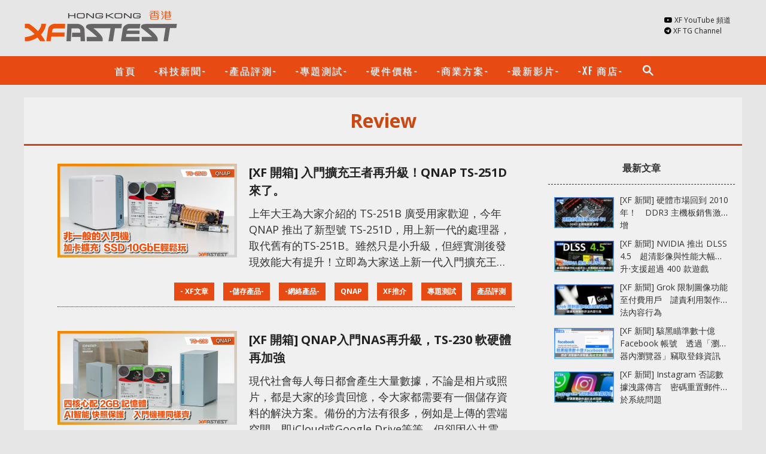

--- FILE ---
content_type: text/html; charset=UTF-8
request_url: https://hk.xfastest.com/tag/review/page/3/
body_size: 14928
content:
<!doctype html>
<html lang="zh-HK" prefix="og: http://ogp.me/ns#">
<head>
	<meta charset="UTF-8" />
	<meta name="viewport" content="width=device-width, initial-scale=1" />
	<link rel="profile" href="https://gmpg.org/xfn/11" />

        <title>Review - XFastest Hong Kong</title>
         <meta property="og:site_name" content="XFastest Media HK" />
         <meta property="og:locale" content="zh_TW" />

	 
	
         <meta property="fb:pages" content="237469163395167" />
         <meta property="fb:app_id" content="1511686078891599" />

		<script type="text/javascript">if (!window.console){ console = {log: function() {}} };</script>

	<meta name='robots' content='max-image-preview:large' />
<link rel="alternate" type="application/rss+xml" title="訂閱《XFastest Hong Kong》&raquo; 標籤〈Review〉的資訊提供" href="https://hk.xfastest.com/tag/review/feed/" />
<script type="text/javascript">
/* <![CDATA[ */
window._wpemojiSettings = {"baseUrl":"https:\/\/s.w.org\/images\/core\/emoji\/16.0.1\/72x72\/","ext":".png","svgUrl":"https:\/\/s.w.org\/images\/core\/emoji\/16.0.1\/svg\/","svgExt":".svg","source":{"concatemoji":"https:\/\/hk.xfastest.com\/wp-includes\/js\/wp-emoji-release.min.js?ver=6.8.3"}};
/*! This file is auto-generated */
!function(s,n){var o,i,e;function c(e){try{var t={supportTests:e,timestamp:(new Date).valueOf()};sessionStorage.setItem(o,JSON.stringify(t))}catch(e){}}function p(e,t,n){e.clearRect(0,0,e.canvas.width,e.canvas.height),e.fillText(t,0,0);var t=new Uint32Array(e.getImageData(0,0,e.canvas.width,e.canvas.height).data),a=(e.clearRect(0,0,e.canvas.width,e.canvas.height),e.fillText(n,0,0),new Uint32Array(e.getImageData(0,0,e.canvas.width,e.canvas.height).data));return t.every(function(e,t){return e===a[t]})}function u(e,t){e.clearRect(0,0,e.canvas.width,e.canvas.height),e.fillText(t,0,0);for(var n=e.getImageData(16,16,1,1),a=0;a<n.data.length;a++)if(0!==n.data[a])return!1;return!0}function f(e,t,n,a){switch(t){case"flag":return n(e,"\ud83c\udff3\ufe0f\u200d\u26a7\ufe0f","\ud83c\udff3\ufe0f\u200b\u26a7\ufe0f")?!1:!n(e,"\ud83c\udde8\ud83c\uddf6","\ud83c\udde8\u200b\ud83c\uddf6")&&!n(e,"\ud83c\udff4\udb40\udc67\udb40\udc62\udb40\udc65\udb40\udc6e\udb40\udc67\udb40\udc7f","\ud83c\udff4\u200b\udb40\udc67\u200b\udb40\udc62\u200b\udb40\udc65\u200b\udb40\udc6e\u200b\udb40\udc67\u200b\udb40\udc7f");case"emoji":return!a(e,"\ud83e\udedf")}return!1}function g(e,t,n,a){var r="undefined"!=typeof WorkerGlobalScope&&self instanceof WorkerGlobalScope?new OffscreenCanvas(300,150):s.createElement("canvas"),o=r.getContext("2d",{willReadFrequently:!0}),i=(o.textBaseline="top",o.font="600 32px Arial",{});return e.forEach(function(e){i[e]=t(o,e,n,a)}),i}function t(e){var t=s.createElement("script");t.src=e,t.defer=!0,s.head.appendChild(t)}"undefined"!=typeof Promise&&(o="wpEmojiSettingsSupports",i=["flag","emoji"],n.supports={everything:!0,everythingExceptFlag:!0},e=new Promise(function(e){s.addEventListener("DOMContentLoaded",e,{once:!0})}),new Promise(function(t){var n=function(){try{var e=JSON.parse(sessionStorage.getItem(o));if("object"==typeof e&&"number"==typeof e.timestamp&&(new Date).valueOf()<e.timestamp+604800&&"object"==typeof e.supportTests)return e.supportTests}catch(e){}return null}();if(!n){if("undefined"!=typeof Worker&&"undefined"!=typeof OffscreenCanvas&&"undefined"!=typeof URL&&URL.createObjectURL&&"undefined"!=typeof Blob)try{var e="postMessage("+g.toString()+"("+[JSON.stringify(i),f.toString(),p.toString(),u.toString()].join(",")+"));",a=new Blob([e],{type:"text/javascript"}),r=new Worker(URL.createObjectURL(a),{name:"wpTestEmojiSupports"});return void(r.onmessage=function(e){c(n=e.data),r.terminate(),t(n)})}catch(e){}c(n=g(i,f,p,u))}t(n)}).then(function(e){for(var t in e)n.supports[t]=e[t],n.supports.everything=n.supports.everything&&n.supports[t],"flag"!==t&&(n.supports.everythingExceptFlag=n.supports.everythingExceptFlag&&n.supports[t]);n.supports.everythingExceptFlag=n.supports.everythingExceptFlag&&!n.supports.flag,n.DOMReady=!1,n.readyCallback=function(){n.DOMReady=!0}}).then(function(){return e}).then(function(){var e;n.supports.everything||(n.readyCallback(),(e=n.source||{}).concatemoji?t(e.concatemoji):e.wpemoji&&e.twemoji&&(t(e.twemoji),t(e.wpemoji)))}))}((window,document),window._wpemojiSettings);
/* ]]> */
</script>
<style id='wp-emoji-styles-inline-css' type='text/css'>

	img.wp-smiley, img.emoji {
		display: inline !important;
		border: none !important;
		box-shadow: none !important;
		height: 1em !important;
		width: 1em !important;
		margin: 0 0.07em !important;
		vertical-align: -0.1em !important;
		background: none !important;
		padding: 0 !important;
	}
</style>
<link rel='stylesheet' id='wp-block-library-css' href='https://hk.xfastest.com/wp-includes/css/dist/block-library/style.min.css?ver=6.8.3' type='text/css' media='all' />
<style id='classic-theme-styles-inline-css' type='text/css'>
/*! This file is auto-generated */
.wp-block-button__link{color:#fff;background-color:#32373c;border-radius:9999px;box-shadow:none;text-decoration:none;padding:calc(.667em + 2px) calc(1.333em + 2px);font-size:1.125em}.wp-block-file__button{background:#32373c;color:#fff;text-decoration:none}
</style>
<style id='global-styles-inline-css' type='text/css'>
:root{--wp--preset--aspect-ratio--square: 1;--wp--preset--aspect-ratio--4-3: 4/3;--wp--preset--aspect-ratio--3-4: 3/4;--wp--preset--aspect-ratio--3-2: 3/2;--wp--preset--aspect-ratio--2-3: 2/3;--wp--preset--aspect-ratio--16-9: 16/9;--wp--preset--aspect-ratio--9-16: 9/16;--wp--preset--color--black: #000000;--wp--preset--color--cyan-bluish-gray: #abb8c3;--wp--preset--color--white: #ffffff;--wp--preset--color--pale-pink: #f78da7;--wp--preset--color--vivid-red: #cf2e2e;--wp--preset--color--luminous-vivid-orange: #ff6900;--wp--preset--color--luminous-vivid-amber: #fcb900;--wp--preset--color--light-green-cyan: #7bdcb5;--wp--preset--color--vivid-green-cyan: #00d084;--wp--preset--color--pale-cyan-blue: #8ed1fc;--wp--preset--color--vivid-cyan-blue: #0693e3;--wp--preset--color--vivid-purple: #9b51e0;--wp--preset--gradient--vivid-cyan-blue-to-vivid-purple: linear-gradient(135deg,rgba(6,147,227,1) 0%,rgb(155,81,224) 100%);--wp--preset--gradient--light-green-cyan-to-vivid-green-cyan: linear-gradient(135deg,rgb(122,220,180) 0%,rgb(0,208,130) 100%);--wp--preset--gradient--luminous-vivid-amber-to-luminous-vivid-orange: linear-gradient(135deg,rgba(252,185,0,1) 0%,rgba(255,105,0,1) 100%);--wp--preset--gradient--luminous-vivid-orange-to-vivid-red: linear-gradient(135deg,rgba(255,105,0,1) 0%,rgb(207,46,46) 100%);--wp--preset--gradient--very-light-gray-to-cyan-bluish-gray: linear-gradient(135deg,rgb(238,238,238) 0%,rgb(169,184,195) 100%);--wp--preset--gradient--cool-to-warm-spectrum: linear-gradient(135deg,rgb(74,234,220) 0%,rgb(151,120,209) 20%,rgb(207,42,186) 40%,rgb(238,44,130) 60%,rgb(251,105,98) 80%,rgb(254,248,76) 100%);--wp--preset--gradient--blush-light-purple: linear-gradient(135deg,rgb(255,206,236) 0%,rgb(152,150,240) 100%);--wp--preset--gradient--blush-bordeaux: linear-gradient(135deg,rgb(254,205,165) 0%,rgb(254,45,45) 50%,rgb(107,0,62) 100%);--wp--preset--gradient--luminous-dusk: linear-gradient(135deg,rgb(255,203,112) 0%,rgb(199,81,192) 50%,rgb(65,88,208) 100%);--wp--preset--gradient--pale-ocean: linear-gradient(135deg,rgb(255,245,203) 0%,rgb(182,227,212) 50%,rgb(51,167,181) 100%);--wp--preset--gradient--electric-grass: linear-gradient(135deg,rgb(202,248,128) 0%,rgb(113,206,126) 100%);--wp--preset--gradient--midnight: linear-gradient(135deg,rgb(2,3,129) 0%,rgb(40,116,252) 100%);--wp--preset--font-size--small: 13px;--wp--preset--font-size--medium: 20px;--wp--preset--font-size--large: 36px;--wp--preset--font-size--x-large: 42px;--wp--preset--spacing--20: 0.44rem;--wp--preset--spacing--30: 0.67rem;--wp--preset--spacing--40: 1rem;--wp--preset--spacing--50: 1.5rem;--wp--preset--spacing--60: 2.25rem;--wp--preset--spacing--70: 3.38rem;--wp--preset--spacing--80: 5.06rem;--wp--preset--shadow--natural: 6px 6px 9px rgba(0, 0, 0, 0.2);--wp--preset--shadow--deep: 12px 12px 50px rgba(0, 0, 0, 0.4);--wp--preset--shadow--sharp: 6px 6px 0px rgba(0, 0, 0, 0.2);--wp--preset--shadow--outlined: 6px 6px 0px -3px rgba(255, 255, 255, 1), 6px 6px rgba(0, 0, 0, 1);--wp--preset--shadow--crisp: 6px 6px 0px rgba(0, 0, 0, 1);}:where(.is-layout-flex){gap: 0.5em;}:where(.is-layout-grid){gap: 0.5em;}body .is-layout-flex{display: flex;}.is-layout-flex{flex-wrap: wrap;align-items: center;}.is-layout-flex > :is(*, div){margin: 0;}body .is-layout-grid{display: grid;}.is-layout-grid > :is(*, div){margin: 0;}:where(.wp-block-columns.is-layout-flex){gap: 2em;}:where(.wp-block-columns.is-layout-grid){gap: 2em;}:where(.wp-block-post-template.is-layout-flex){gap: 1.25em;}:where(.wp-block-post-template.is-layout-grid){gap: 1.25em;}.has-black-color{color: var(--wp--preset--color--black) !important;}.has-cyan-bluish-gray-color{color: var(--wp--preset--color--cyan-bluish-gray) !important;}.has-white-color{color: var(--wp--preset--color--white) !important;}.has-pale-pink-color{color: var(--wp--preset--color--pale-pink) !important;}.has-vivid-red-color{color: var(--wp--preset--color--vivid-red) !important;}.has-luminous-vivid-orange-color{color: var(--wp--preset--color--luminous-vivid-orange) !important;}.has-luminous-vivid-amber-color{color: var(--wp--preset--color--luminous-vivid-amber) !important;}.has-light-green-cyan-color{color: var(--wp--preset--color--light-green-cyan) !important;}.has-vivid-green-cyan-color{color: var(--wp--preset--color--vivid-green-cyan) !important;}.has-pale-cyan-blue-color{color: var(--wp--preset--color--pale-cyan-blue) !important;}.has-vivid-cyan-blue-color{color: var(--wp--preset--color--vivid-cyan-blue) !important;}.has-vivid-purple-color{color: var(--wp--preset--color--vivid-purple) !important;}.has-black-background-color{background-color: var(--wp--preset--color--black) !important;}.has-cyan-bluish-gray-background-color{background-color: var(--wp--preset--color--cyan-bluish-gray) !important;}.has-white-background-color{background-color: var(--wp--preset--color--white) !important;}.has-pale-pink-background-color{background-color: var(--wp--preset--color--pale-pink) !important;}.has-vivid-red-background-color{background-color: var(--wp--preset--color--vivid-red) !important;}.has-luminous-vivid-orange-background-color{background-color: var(--wp--preset--color--luminous-vivid-orange) !important;}.has-luminous-vivid-amber-background-color{background-color: var(--wp--preset--color--luminous-vivid-amber) !important;}.has-light-green-cyan-background-color{background-color: var(--wp--preset--color--light-green-cyan) !important;}.has-vivid-green-cyan-background-color{background-color: var(--wp--preset--color--vivid-green-cyan) !important;}.has-pale-cyan-blue-background-color{background-color: var(--wp--preset--color--pale-cyan-blue) !important;}.has-vivid-cyan-blue-background-color{background-color: var(--wp--preset--color--vivid-cyan-blue) !important;}.has-vivid-purple-background-color{background-color: var(--wp--preset--color--vivid-purple) !important;}.has-black-border-color{border-color: var(--wp--preset--color--black) !important;}.has-cyan-bluish-gray-border-color{border-color: var(--wp--preset--color--cyan-bluish-gray) !important;}.has-white-border-color{border-color: var(--wp--preset--color--white) !important;}.has-pale-pink-border-color{border-color: var(--wp--preset--color--pale-pink) !important;}.has-vivid-red-border-color{border-color: var(--wp--preset--color--vivid-red) !important;}.has-luminous-vivid-orange-border-color{border-color: var(--wp--preset--color--luminous-vivid-orange) !important;}.has-luminous-vivid-amber-border-color{border-color: var(--wp--preset--color--luminous-vivid-amber) !important;}.has-light-green-cyan-border-color{border-color: var(--wp--preset--color--light-green-cyan) !important;}.has-vivid-green-cyan-border-color{border-color: var(--wp--preset--color--vivid-green-cyan) !important;}.has-pale-cyan-blue-border-color{border-color: var(--wp--preset--color--pale-cyan-blue) !important;}.has-vivid-cyan-blue-border-color{border-color: var(--wp--preset--color--vivid-cyan-blue) !important;}.has-vivid-purple-border-color{border-color: var(--wp--preset--color--vivid-purple) !important;}.has-vivid-cyan-blue-to-vivid-purple-gradient-background{background: var(--wp--preset--gradient--vivid-cyan-blue-to-vivid-purple) !important;}.has-light-green-cyan-to-vivid-green-cyan-gradient-background{background: var(--wp--preset--gradient--light-green-cyan-to-vivid-green-cyan) !important;}.has-luminous-vivid-amber-to-luminous-vivid-orange-gradient-background{background: var(--wp--preset--gradient--luminous-vivid-amber-to-luminous-vivid-orange) !important;}.has-luminous-vivid-orange-to-vivid-red-gradient-background{background: var(--wp--preset--gradient--luminous-vivid-orange-to-vivid-red) !important;}.has-very-light-gray-to-cyan-bluish-gray-gradient-background{background: var(--wp--preset--gradient--very-light-gray-to-cyan-bluish-gray) !important;}.has-cool-to-warm-spectrum-gradient-background{background: var(--wp--preset--gradient--cool-to-warm-spectrum) !important;}.has-blush-light-purple-gradient-background{background: var(--wp--preset--gradient--blush-light-purple) !important;}.has-blush-bordeaux-gradient-background{background: var(--wp--preset--gradient--blush-bordeaux) !important;}.has-luminous-dusk-gradient-background{background: var(--wp--preset--gradient--luminous-dusk) !important;}.has-pale-ocean-gradient-background{background: var(--wp--preset--gradient--pale-ocean) !important;}.has-electric-grass-gradient-background{background: var(--wp--preset--gradient--electric-grass) !important;}.has-midnight-gradient-background{background: var(--wp--preset--gradient--midnight) !important;}.has-small-font-size{font-size: var(--wp--preset--font-size--small) !important;}.has-medium-font-size{font-size: var(--wp--preset--font-size--medium) !important;}.has-large-font-size{font-size: var(--wp--preset--font-size--large) !important;}.has-x-large-font-size{font-size: var(--wp--preset--font-size--x-large) !important;}
:where(.wp-block-post-template.is-layout-flex){gap: 1.25em;}:where(.wp-block-post-template.is-layout-grid){gap: 1.25em;}
:where(.wp-block-columns.is-layout-flex){gap: 2em;}:where(.wp-block-columns.is-layout-grid){gap: 2em;}
:root :where(.wp-block-pullquote){font-size: 1.5em;line-height: 1.6;}
</style>
<link rel="https://api.w.org/" href="https://hk.xfastest.com/wp-json/" /><link rel="alternate" title="JSON" type="application/json" href="https://hk.xfastest.com/wp-json/wp/v2/tags/431" /><link rel="EditURI" type="application/rsd+xml" title="RSD" href="https://hk.xfastest.com/xmlrpc.php?rsd" />
<meta name="generator" content="WordPress 6.8.3" />


        
<link rel='stylesheet' id='xf-css'  href='//hk.xfastest.com/wp-content/themes/xfastest/style.css?v=1.1.0' type='text/css' media='all' />
<link rel="stylesheet" id="xf-css_v2" href="https://hk.xfastest.com/wp-content/themes/xfastest/style_v2.css?v=1.1.1" type="text/css" media="all" /><link rel="stylesheet" href="https://cdnjs.cloudflare.com/ajax/libs/font-awesome/5.15.3/css/all.min.css" type="text/css" media="all" />
<link rel='stylesheet' id='xf-font-stylesheet-css'  href='//fonts.googleapis.com/css?family=Oswald%3A400%2C700%2C400italic%7COpen+Sans%3A400%2C700%2C400italic&#038;subset=greek%2Cgreek-ext&#038;ver=5.5.4' type='text/css' media='all' />
<link href="https://fonts.googleapis.com/icon?family=Material+Icons" rel="stylesheet">

<meta name="msvalidate.01" content="9915E351F214ED2C38344FBF84B43D76" />
<meta name="msvalidate.01" content="21BEBD5CFCE9C5503A858E5144D10BDB" />

<meta name="google-site-verification" content="3H9fsEw1htnzbfpC0CcdOuOdqbba349JGG5YBAwY6tg" />
<meta name="google-site-verification" content="CKtGM-ZRLPYmQaqoShsM_TButzQJShaniYf8lh-k-4o" />

<!-- Facebook Pixel Code -->
<script>
  !function(f,b,e,v,n,t,s)
  {if(f.fbq)return;n=f.fbq=function(){n.callMethod?
  n.callMethod.apply(n,arguments):n.queue.push(arguments)};
  if(!f._fbq)f._fbq=n;n.push=n;n.loaded=!0;n.version='2.0';
  n.queue=[];t=b.createElement(e);t.async=!0;
  t.src=v;s=b.getElementsByTagName(e)[0];
  s.parentNode.insertBefore(t,s)}(window, document,'script',
  'https://connect.facebook.net/en_US/fbevents.js');
  fbq('init', '1736360623058516');
  fbq('track', 'PageView');
</script>
<noscript><img height="1" width="1" style="display:none"
  src="https://www.facebook.com/tr?id=1736360623058516&ev=PageView&noscript=1"
/></noscript>
<!-- End Facebook Pixel Code -->



</head>

<body class="paged paged-3 tag-paged-3 wp-theme-xfastest index_body">
<div id="page" class="site">
	<header id="masthead" class="site-header">

		<div class="wrap site-branding-container">
			<div id="header_menu_icon"><i class="material-icons">menu</i></div>
			
<div class="site-branding">

		            					<p class="site-title"><a href="https://hk.xfastest.com/" rel="home"><img src="//hk.xfastest.com/wp-content/themes/xfastest/Logo_White-260x57.png" alt="XFastest Hong Kong logo" ></a></p>
			
</div><!-- .site-branding -->

                        			<div class="header_button">				<div><i class="fab fa-youtube"></i> <a href="https://www.youtube.com/channel/UCBfGnFyiyHWcd7LCiQBpsxA" target="_blank">XF YouTube 頻道</a></div>
				<div><i class="fab fa-telegram"></i> <a href="https://t.me/XFansHK" target="_blank">XF TG Channel</a></div>
                                                                <div class="fb-like" data-layout="button" data-action="like" data-size="small"></div>
                                                        </div>
		</div><!-- .layout-wrap -->

		<nav>
			<div class="wrap">
			<ul class="clearfix"><!--
				--><li><a href="/">首頁</a></li><!--
				--><li class="nav_cat_7661"><a href="/category/xf-news/">-科技新聞-</a></li><!--
				--><li class="nav_cat_7658"><a href="/category/open-box/">-產品評測-</a></li><!--
				--><li class="nav_cat_7660"><a href="/category/special-topic/">-專題測試-</a></li><!--
                                --><li class=""><a href="/pricing/">-硬件價格-</a></li><!--
                                --><li class="nav_cat_7556"><a href="/category/business_solution/">-商業方案-</a></li><!--
                                --><li ><a href="https://www.youtube.com/channel/UCBfGnFyiyHWcd7LCiQBpsxA/videos" target="_blank">-最新影片-</a></li><!--
				--><!-- li class="nav_cat_3"><a href="/category/info/">-速。資訊-</a></li --><!--
				--><!-- li class="nav_cat_137"><a href="/category/life_digital/">-生活科技-</a></li --><!--
				--><!-- li class="nav_cat_36"><a href="/category/business_solution/">-商業方案-</a></li --><!--
				<li class="nav_cat_175"><a href="/category/review/%e6%b5%81%e5%8b%95%e8%a3%9d%e7%bd%ae/">-流動裝置-</a></li>
				--><!-- li class="nav_cat_131"><a href="/category/mod/">-DIY 水冷改裝-</a></li --><!--
				--><li><a href="https://shop.xfastest.com.hk/" target="_blank">-XF 商店-</a></li><!--
				--><li class="last_li search_icon"><a href="#"><i class="material-icons">search</i></a><div id="header_search">
                        			<form role="search" method="get" class="search" action="/" _lpchecked="1">
                                			<i class="material-icons">search</i><input type="text" class="search-field" placeholder="" value="" name="s" title="">
                        			</form>
                			</div><!--
				--></li><!--
			--></ul>

                        <div class="small_screen_button">
                                <!-- div class="item"><i class="material-icons">ondemand_video</i> <a href="https://www.youtube.com/user/valorgears" target="_blank">XF-VG 頻道</a></div -->
                                <div class="item"><i class="material-icons">ondemand_video</i> <a href="https://www.youtube.com/channel/UCBfGnFyiyHWcd7LCiQBpsxA">XF YouTube 頻道</a></div>
                        </div>

			</div>
		</nav>
<!--
		<div id="header_search">
			<form role="search" method="get" class="search" action="/" _lpchecked="1">
				<input type="text" class="search-field" placeholder="" value="" name="s" title="">
			</form>
		</div>
-->
	</header><!-- #masthead -->

<main id="content" class="site-content">
	<div class="wrap">


        <div  id="cat_431" class="main_content category_posts">

                
                <h1 class="page-title category_header">
		                        Review				</h1>

                <div class="postlist">

                
		

<div id="post-id-51904" class="article">
	<div class="main">
		<h2 class="title"><a href="https://hk.xfastest.com/51904/xf-openbox-qnap-nas-ts-251d-review/" >[XF 開箱] 入門擴充王者再升級！QNAP TS-251D 來了。</a></h2>

                                                <div class="thumb">
			                        <a href="https://hk.xfastest.com/51904/xf-openbox-qnap-nas-ts-251d-review/"><img src="https://cdn2.xfastest.com.hk/2020/04/qnap-ts-251d-cover-360x188.jpg" alt="" srcset="https://cdn2.xfastest.com.hk/2020/04/qnap-ts-251d-cover-768x402.jpg 768w, https://cdn2.xfastest.com.hk/2020/04/qnap-ts-251d-cover-1024x536.jpg 1024w, https://cdn2.xfastest.com.hk/2020/04/qnap-ts-251d-cover-640x335.jpg 640w, https://cdn2.xfastest.com.hk/2020/04/qnap-ts-251d-cover-1200x628.jpg 1200w" sizes="(max-width: 360px) 100vw, 360px" ></a>
			                </div>

        	<div class="content">
                上年大王為大家介紹的 TS-251B 廣受用家歡迎，今年 QNAP 推出了新型號 TS-251D，用上新一代的處理器，取代舊有的TS-251B。雖然只是小升級，但經實測後發現效能大有提升！立即為大家送上新一代入門擴充王者的介紹及測試。
QNAP TS-251D 介紹
 機身正面設有一個USB3.2 Gen 1 及一鍵備份按鈕

 機背設有7cm靜音風扇、一個Gigabit LAN，三個USB2.0、一個USB3.2 Gen 1、一個HDMI 2.0及一條PCIe Gen 2 x4

        	</div><!-- .entry-content -->
	</div>
        <div class="footer">
				<a href="/category/xf-review">- XF文章</a>
				<a href="/category/%e5%84%b2%e5%ad%98%e7%94%a2%e5%93%81">-儲存產品-</a>
				<a href="/category/%e7%b6%b2%e7%b5%a1%e7%94%a2%e5%93%81">-網絡產品-</a>
				<a href="/category/qnap">QNAP</a>
				<a href="/category/xf_recommend">XF推介</a>
				<a href="/category/review">專題測試</a>
				<a href="/category/open-box">產品評測</a>
		                        </div>
</div><!-- #post-${ID} -->



		

<div id="post-id-51655" class="article">
	<div class="main">
		<h2 class="title"><a href="https://hk.xfastest.com/51655/xf-openbox-qnap-ts-230-nas-review/" >[XF 開箱] QNAP入門NAS再升級，TS-230 軟硬體再加強</a></h2>

                                                <div class="thumb">
			                        <a href="https://hk.xfastest.com/51655/xf-openbox-qnap-ts-230-nas-review/"><img src="https://cdn2.xfastest.com.hk/2020/04/qnap-ts-230-nas-82-360x188.jpg" alt="" srcset="https://cdn2.xfastest.com.hk/2020/04/qnap-ts-230-nas-82-768x402.jpg 768w, https://cdn2.xfastest.com.hk/2020/04/qnap-ts-230-nas-82-1024x536.jpg 1024w, https://cdn2.xfastest.com.hk/2020/04/qnap-ts-230-nas-82-640x335.jpg 640w, https://cdn2.xfastest.com.hk/2020/04/qnap-ts-230-nas-82-1200x628.jpg 1200w" sizes="(max-width: 360px) 100vw, 360px" ></a>
			                </div>

        	<div class="content">
                現代社會每人每日都會產生大量數據，不論是相片或照片，都是大家的珍貴回憶，令大家都需要有一個儲存資料的解決方案。備份的方法有很多，例如是上傳的雲端空間，即iCloud或Google Drive等等，但卻因公共雲端空間流出資料的新聞頻生而令不少人會擔心個人資料會意外流出。正因如此，愈來愈多人會選購NAS作為私有雲端空間，使NAS市場愈來愈熱鬧。

2019年不知何故，大部分NAS廠商都沒有積極更新其產品線，但今年有留意的話，就會發現各大廠商都開始推出新型號了。今次大王要為大家介紹的是QNAP今年        	</div><!-- .entry-content -->
	</div>
        <div class="footer">
				<a href="/category/xf-review">- XF文章</a>
				<a href="/category/%e5%84%b2%e5%ad%98%e7%94%a2%e5%93%81">-儲存產品-</a>
				<a href="/category/%e7%b6%b2%e7%b5%a1%e7%94%a2%e5%93%81">-網絡產品-</a>
				<a href="/category/qnap">QNAP</a>
				<a href="/category/xf_recommend">XF推介</a>
				<a href="/category/review">專題測試</a>
				<a href="/category/open-box">產品評測</a>
		                        </div>
</div><!-- #post-${ID} -->



		

<div id="post-id-26668" class="article">
	<div class="main">
		<h2 class="title"><a href="https://hk.xfastest.com/26668/xf-review-western-digital-black-sn750-nvme-ssd/" >[XF 開箱] 新版又快了！Western Digital Black SN750 NVMe SSD實測！</a></h2>

                                                <div class="thumb">
			                        <a href="https://hk.xfastest.com/26668/xf-review-western-digital-black-sn750-nvme-ssd/"><img src="https://cdn2.xfastest.com.hk/2016/04/WD-Black-SN750_Cover_1-360x188.jpg" alt="" srcset="https://cdn2.xfastest.com.hk/2016/04/WD-Black-SN750_Cover_1-768x403.jpg 768w, https://cdn2.xfastest.com.hk/2016/04/WD-Black-SN750_Cover_1-1024x537.jpg 1024w, https://cdn2.xfastest.com.hk/2016/04/WD-Black-SN750_Cover_1-640x335.jpg 640w, https://cdn2.xfastest.com.hk/2016/04/WD-Black-SN750_Cover_1-1200x628.jpg 1200w" sizes="(max-width: 360px) 100vw, 360px" ></a>
			                </div>

        	<div class="content">
                Western Digital 最近動作多多，更新產品的頻率也愈來愈高。上月推出了新款Western Digital Black NVMe SSD，型號名為SN750，效能比上一代產品進一步提升，更提供高達2TB容量供用家選購。此外，SN750有提供配備散熱片的型號供有要求的用家選擇，為SSD提供一個更低溫的工作環境，增強穩定性。
Western Digital Black SN750 NVMe SSD 1TB 開箱


 SN750 1TB 主體

新推出的SN750採用全新設計的        	</div><!-- .entry-content -->
	</div>
        <div class="footer">
				<a href="/category/%e5%84%b2%e5%ad%98%e7%94%a2%e5%93%81">-儲存產品-</a>
				<a href="/category/%e7%a9%b6%e6%a5%b5%e8%a9%95%e6%b8%ac">-究極評測-</a>
				<a href="/category/wd">WD</a>
				<a href="/category/xf_recommend">XF推介</a>
				<a href="/category/review">專題測試</a>
		                        </div>
</div><!-- #post-${ID} -->



		

<div id="post-id-25606" class="article">
	<div class="main">
		<h2 class="title"><a href="https://hk.xfastest.com/25606/xf-openbox-the-most-powerful-8bay-nas-qnap-tvs-872xt-thunderbolt-3-10g-nas/" >[XF 開箱] 最強 8Bay NAS！QNAP TVS-872XT 高效能 Thunderbolt 3 + 10G NAS</a></h2>

                                                <div class="thumb">
			                        <a href="https://hk.xfastest.com/25606/xf-openbox-the-most-powerful-8bay-nas-qnap-tvs-872xt-thunderbolt-3-10g-nas/"><img src="https://cdn2.xfastest.com.hk/2019/03/TVS-872XT_Cover-360x188.jpg" alt="" srcset="https://cdn2.xfastest.com.hk/2019/03/TVS-872XT_Cover-768x403.jpg 768w, https://cdn2.xfastest.com.hk/2019/03/TVS-872XT_Cover-1024x537.jpg 1024w, https://cdn2.xfastest.com.hk/2019/03/TVS-872XT_Cover-640x335.jpg 640w, https://cdn2.xfastest.com.hk/2019/03/TVS-872XT_Cover-1200x628.jpg 1200w" sizes="(max-width: 360px) 100vw, 360px" ></a>
			                </div>

        	<div class="content">
                QNAP Thunderbolt NAS 一直深受高階玩家及需要高速檔案傳輸的專業人士歡迎。最近QNAP為Thunderbolt NAS產品線增添一個系列 －TVS-x72XT，除了規格升級外，還提供多兩條 NVMe M.2 SSD 插槽，讓用家可以直接安裝效能更強悍的NVMe SSD，進一步提升 I/O 效能。今次要測試的是 8 Bay 型號 TVS-872XT，而稍後會再測試 4 Bay 型號 TVS-472XT，讓大家看看TVS-872XT有多強大！
 QNAP TVS-872XT-i5        	</div><!-- .entry-content -->
	</div>
        <div class="footer">
				<a href="/category/%e5%84%b2%e5%ad%98%e7%94%a2%e5%93%81">-儲存產品-</a>
				<a href="/category/%e7%b6%b2%e7%b5%a1%e7%94%a2%e5%93%81">-網絡產品-</a>
				<a href="/category/qnap">QNAP</a>
				<a href="/category/xf_recommend">XF推介</a>
				<a href="/category/review">專題測試</a>
		                        </div>
</div><!-- #post-${ID} -->



		

<div id="post-id-5633" class="article">
	<div class="main">
		<h2 class="title"><a href="https://hk.xfastest.com/5633/seagate-ironwolf-6tb-st6000vn0033-review/" >[XF 開箱] Seagate IronWolf 6TB 小升級！Cache升級256MB，完勝同級產品</a></h2>

                                                <div class="thumb">
			                        <a href="https://hk.xfastest.com/5633/seagate-ironwolf-6tb-st6000vn0033-review/"><img src="https://cdn2.xfastest.com.hk/2018/03/seagate-st6000vn003-review-cover-360x188.jpg" alt="" srcset="https://cdn2.xfastest.com.hk/2018/03/seagate-st6000vn003-review-cover-768x401.jpg 768w, https://cdn2.xfastest.com.hk/2018/03/seagate-st6000vn003-review-cover-1024x535.jpg 1024w, https://cdn2.xfastest.com.hk/2018/03/seagate-st6000vn003-review-cover-640x335.jpg 640w, https://cdn2.xfastest.com.hk/2018/03/seagate-st6000vn003-review-cover-1200x628.jpg 1200w" sizes="(max-width: 360px) 100vw, 360px" ></a>
			                </div>

        	<div class="content">
                早前大王為大家介紹過Seagate IronWolf 12TB NAS HDD，最近Seagate又有新動作了！同款IronWolf系列的6TB型號 ST6000VN0041 已經靜悄悄地換成 ST6000VN0033 ；大家又知不知道為何產品編號會改變了？答案是Seagate為大家升級了，重點是，加料不加價！！！立即為大家介紹兩者的差異。
Seagate 硬碟分類 － IronWolf = NAS專用！
看到是標題是否熟口熟面？ 沒錯，大王要為大家洗腦了！Ironwolf系列是Seagat        	</div><!-- .entry-content -->
	</div>
        <div class="footer">
				<a href="/category/%e5%84%b2%e5%ad%98%e7%94%a2%e5%93%81">-儲存產品-</a>
				<a href="/category/seagate">Seagate</a>
				<a href="/category/xf_recommend">XF推介</a>
				<a href="/category/review">專題測試</a>
		                        </div>
</div><!-- #post-${ID} -->



	<nav class="navigation pagination" aria-label="&nbsp;">
		
		<div class="nav-links clearfix"><a class="prev page-numbers" href="https://hk.xfastest.com/tag/review/page/2/"> <span class="nav-prev-text">&lt;</span></a>
<a class="page-numbers" href="https://hk.xfastest.com/tag/review/">1</a>
<a class="page-numbers" href="https://hk.xfastest.com/tag/review/page/2/">2</a>
<span aria-current="page" class="page-numbers current">3</span>
<a class="page-numbers" href="https://hk.xfastest.com/tag/review/page/4/">4</a>
<a class="page-numbers" href="https://hk.xfastest.com/tag/review/page/5/">5</a>
<span class="page-numbers dots">...</span>
<a class="page-numbers" href="https://hk.xfastest.com/tag/review/page/9/">9</a>
<a class="next page-numbers" href="https://hk.xfastest.com/tag/review/page/4/"><span class="nav-next-text">&gt;</span> </a></div>
	</nav>
                </div>

                <div class="sidebar postlist_sidebar">
			<!-- sidebar:default --><div id="sidebar_default" class="sidebar_block"><h4>最新文章</h4><div class="row">
   <div class="thumb"><a href="https://hk.xfastest.com/193877/"><img src="https://cdn.xfastest.com.hk/2026/01/ddr3-mb-needs-rise-100x52.jpg" alt=""></a></div>
   <div class="title"><a href="https://hk.xfastest.com/193877/">[XF 新聞] 硬體市場回到 2010 年！　DDR3 主機板銷售激增</a></div>
</div><div class="row">
   <div class="thumb"><a href="https://hk.xfastest.com/193872/"><img src="https://cdn.xfastest.com.hk/2026/01/nvidia-dlss-4.5-1-100x52.jpg" alt=""></a></div>
   <div class="title"><a href="https://hk.xfastest.com/193872/">[XF 新聞] NVIDIA 推出 DLSS 4.5　超清影像與性能大幅提升‧支援超過 400 款遊戲</a></div>
</div><div class="row">
   <div class="thumb"><a href="https://hk.xfastest.com/193869/"><img src="https://cdn.xfastest.com.hk/2026/01/grok-limit-image-generation-100x52.jpg" alt=""></a></div>
   <div class="title"><a href="https://hk.xfastest.com/193869/">[XF 新聞] Grok 限制圖像功能至付費用戶　譴責利用製作非法內容行為</a></div>
</div><div class="row">
   <div class="thumb"><a href="https://hk.xfastest.com/193866/"><img src="https://cdn.xfastest.com.hk/2026/01/facebook-bitb-100x52.jpg" alt=""></a></div>
   <div class="title"><a href="https://hk.xfastest.com/193866/">[XF 新聞] 駭黑瞄準數十億 Facebook 帳號　透過「瀏覽器內瀏覽器」竊取登錄資訊</a></div>
</div><div class="row">
   <div class="thumb"><a href="https://hk.xfastest.com/193862/"><img src="https://cdn.xfastest.com.hk/2026/01/ig-request-reset-password-100x52.jpg" alt=""></a></div>
   <div class="title"><a href="https://hk.xfastest.com/193862/">[XF 新聞] Instagram 否認數據洩露傳言　密碼重置郵件源於系統問題</a></div>
</div><div class="adv-side-wrap"><div class="adv-side"><iframe src="https://ad.xfastest.com.hk/www/delivery/afr.php?zoneid=2&amp;target=_blank&amp;cb=INSERT_RANDOM_NUMBER_HERE" class="ad-frame"></iframe></div></div><div class="row">
   <div class="thumb"><a href="https://hk.xfastest.com/193855/"><img src="https://cdn.xfastest.com.hk/2026/01/diy-ddr5-ram-100x52.jpg" alt=""></a></div>
   <div class="title"><a href="https://hk.xfastest.com/193855/">[XF 新聞] DIY 玩家對抗記憶體加價　利用 SO-DIMM 打造支援 XMP DDR5 記憶體</a></div>
</div><div class="row">
   <div class="thumb"><a href="https://hk.xfastest.com/193850/"><img src="https://cdn.xfastest.com.hk/2026/01/youtube-shorts-100x52.jpg" alt=""></a></div>
   <div class="title"><a href="https://hk.xfastest.com/193850/">[XF 新聞] YouTube 推出新搜尋過濾器　可排除 Shorts 短片提升內容精準度</a></div>
</div><div class="row">
   <div class="thumb"><a href="https://hk.xfastest.com/193847/"><img src="https://cdn.xfastest.com.hk/2026/01/high-power-6ghz-wifi-100x52.jpg" alt=""></a></div>
   <div class="title"><a href="https://hk.xfastest.com/193847/">[XF 新聞] FCC 批准高功率 6GHz 設備　Wi-Fi 性能有望大幅提升</a></div>
</div><div class="row">
   <div class="thumb"><a href="https://hk.xfastest.com/193844/"><img src="https://cdn.xfastest.com.hk/2026/01/sandisk-optimus-100x52.jpg" alt=""></a></div>
   <div class="title"><a href="https://hk.xfastest.com/193844/">[XF 新聞] WD Blue 和 Black SSD 退出市場　Optimus SSD 系列接棒</a></div>
</div><div class="row">
   <div class="thumb"><a href="https://hk.xfastest.com/193841/"><img src="https://cdn.xfastest.com.hk/2026/01/nvidia-h200-100x52.jpg" alt=""></a></div>
   <div class="title"><a href="https://hk.xfastest.com/193841/">[XF 新聞] 北京要求企業暫停購買 H200 晶片　專注本土半導體產業發展</a></div>
</div><div class="adv-side-wrap"><div class="adv-side"><iframe src="https://ad.xfastest.com.hk/www/delivery/afr.php?zoneid=2&amp;target=_blank&amp;cb=INSERT_RANDOM_NUMBER_HERE" class="ad-frame"></iframe></div></div></div>
                </div>

		<div class="clear"></div>

        </div><!-- #main -->



	</div><!-- #content -->
</main>

	<footer id="colophon" class="site-footer">
		<div class="wrap row-1">
		</div>
		<div class="wrap row-2 clearfix">
			<div class="copyright">Copyright © 2017 - 2026 XFASTEST HK 版權所有</div>

                        <ul class="nav clearfix">
                                <li><a href="/%e9%97%9c%e6%96%bc%e6%88%91%e5%80%91/">關於我們</a></li>
                                <li><a href="/%e4%bd%bf%e7%94%a8%e6%a2%9d%e6%ac%be/">使用條款</a></li>
                                <li><a href="/%e5%80%8b%e4%ba%ba%e8%b3%87%e6%96%99%e6%94%b6%e9%9b%86%e8%81%b2%e6%98%8e/">個人資料收集聲明</a></li>
                        </ul>
		<div class="back_to_top hide"><i class="material-icons">keyboard_arrow_up</i></div>
		</div>
	</footer><!-- #colophon -->

</div><!-- #page -->

<script type="speculationrules">
{"prefetch":[{"source":"document","where":{"and":[{"href_matches":"\/*"},{"not":{"href_matches":["\/wp-*.php","\/wp-admin\/*","\/*","\/wp-content\/*","\/wp-content\/plugins\/*","\/wp-content\/themes\/xfastest\/*","\/*\\?(.+)"]}},{"not":{"selector_matches":"a[rel~=\"nofollow\"]"}},{"not":{"selector_matches":".no-prefetch, .no-prefetch a"}}]},"eagerness":"conservative"}]}
</script>

<!--

<pre>int(52)
string(2) "0s"
</pre>-->

<div id="fb-root"></div>
<script>
  window.fbAsyncInit = function() {
    FB.init({
      appId            : '1511686078891599',
      xfbml            : true,
      version          : 'v3.2'
    });
  };

  (function(d, s, id){
     var js, fjs = d.getElementsByTagName(s)[0];
     if (d.getElementById(id)) {return;}
     js = d.createElement(s); js.id = id;
     js.src = "https://connect.facebook.net/en_US/sdk.js";
     fjs.parentNode.insertBefore(js, fjs);
   }(document, 'script', 'facebook-jssdk'));
</script>

<script>
  (function(i,s,o,g,r,a,m){i['GoogleAnalyticsObject']=r;i[r]=i[r]||function(){
  (i[r].q=i[r].q||[]).push(arguments)},i[r].l=1*new Date();a=s.createElement(o),
  m=s.getElementsByTagName(o)[0];a.async=1;a.src=g;m.parentNode.insertBefore(a,m)
  })(window,document,'script','https://www.google-analytics.com/analytics.js','ga');

  ga('create', 'UA-104205861-1', 'auto');
  ga('send', 'pageview');

</script>

<script src="/wp-includes/js/jquery/jquery.js?ver=1.12.4"></script>

<script type="text/javascript" src="//cdnjs.cloudflare.com/ajax/libs/jquery.lazy/1.7.9/jquery.lazy.min.js"></script>
<!-- script type="text/javascript" src="//cdnjs.cloudflare.com/ajax/libs/jquery.lazy/1.7.9/jquery.lazy.plugins.min.js"></script -->

<script type="text/javascript">
(function() {
	jQuery('.main_content p img.size-full, .main_content p img.size-large, .main_content p img.size-medium, .main_content img.everlightbox-trigger, .main_content .wp-caption img.size-full, .main_content .gallery img, .main_content .wp-caption img, .main_content .wp-caption img.size-large, .main_content .wp-caption img.size-medium, .main_content p img.alignnone'+', .category_posts .postlist .article .main .thumb img, #sidebar_default .row .thumb img').each(function(){
		if(this.complete === false){
			var img = jQuery(this);
			img.attr("data-src", jQuery(this).attr("src"));
			img.attr("src", "[data-uri]");
			if( typeof img.attr("srcset") != "undefined" && img.attr("srcset") != ""){
				img.attr("data-srcset", img.attr("srcset"));
			}
			jQuery(this).addClass('lazy');
			
		}
	});

	jQuery('.lazy').Lazy();
})();
</script>

<script type="text/javascript">
function xf_init_page_lightbox(){
jQuery( document ).ready(function() {
   var $ = jQuery;

   if(jQuery('#single_page').length){

  if($('h2.pageHead').length){

  if($('.single_content .post_index').length == 0){
    $('.single_content .post_content').before($('<div class="post_index"><div class="heading" >目錄<button type="button" ><span class="material-icons">menu</span></button></div><div class="content" ></div></div>'));
  }else{
     $('.single_content .post_index .content').empty();
  }

  $('.single_content .post_index button').on('click', function(){
     var oldHeight = $('.single_content .post_index .content').css('height');
     var height = $('.single_content .post_index .content').css('display', 'block').css('height', 'auto').height();
     if(typeof oldHeight != 'undefined'){
         $('.single_content .post_index .content').css('height', oldHeight);
     }

        $('.single_content .post_index .content').stop().animate({
                        height: (height == $('.single_content .post_index .content').height() ? 0 : height)
                }, 500, function(){
      if(oldHeight == 0){
        $('.single_content .post_index .content').css('height', 'auto');
      }
    });
  });


    $('h2.pageHead').each(function(index, ele){
    if(typeof $(ele).attr('id') == 'undefined'){
        $(ele).attr('id', 'h2_'+$(ele).text());
    }
    var id = $(ele).attr('id');
    $('.single_content .post_index .content').append($('<div></div>').append($('<a >').attr('href', '#'+id).text($(ele).text())));
    });

  }



   jQuery('.main_content p img.size-full, .main_content p img.size-large, .main_content p img.size-medium, .main_content img.everlightbox-trigger, .main_content .wp-caption img.size-full, .main_content .gallery img, .main_content .wp-caption img, .main_content .wp-caption img.size-large, .main_content .wp-caption img.size-medium, .main_content p img.alignnone').each(function(){
        var img = jQuery(this);
        var p = img.parent();
        if(p[0].tagName != 'A'){
                img.wrap('<a href="#"></a>');
                var a = img.parent();
                a.addClass('s-lb');
		a.attr('data-href', img.attr('data-src') != undefined ? img.attr('data-src') : img.attr('src'));
        }else{
		var a = img.parent();
		a.addClass('s-lb');
		a.attr('data-href', img.attr('data-src') != undefined ? img.attr('data-src') : img.attr('src'));
	}

	var _caption = '';

	var _galleryItem = img.parents('.gallery-item');
        if(_galleryItem.length){
		_caption = _galleryItem.find('.gallery-caption').text().trim();
	}else{
		var _wpcaption = img.parents('.wp-caption');
		if(_wpcaption.length ){
			_caption = _wpcaption.find('.wp-caption-text').text().trim();
		}
	}

	if(_caption != ''){
		img.attr('data-title', _caption);
	}
   });



   jQuery('#single_page .post_wrap table').wrap('<div class="table_wrap"></div>');

   if( jQuery('#single_page .post_wrap h2').eq(1).length ){
   jQuery('<div class="adv_v2"><iframe src="https://ad.xfastest.com.hk/www/delivery/afr.php?zoneid=3&amp;target=_blank&amp;cb=INSERT_RANDOM_NUMBER_HERE" class="ad-frame"></iframe></div>').insertBefore( jQuery('#single_page .post_wrap h2').eq(1) );
   }

   jQuery('.post_content iframe').each(function(index, iframe){
  if( /\/\/www\.youtube\.com\//.test(jQuery(iframe).attr('src')) && jQuery(iframe).attr('width') != undefined && jQuery(iframe).attr('height') != undefined ){
     var r = parseFloat(jQuery(iframe).attr('height')) / parseFloat(jQuery(iframe).attr('width')) * 100;
     var wrap = jQuery(iframe).parent('.yt_wrap');
     if(wrap.length == 0){
        wrap = jQuery('<div class="yt_wrap"></div>');
        jQuery(wrap).css('padding-bottom', r+'%');
        jQuery(iframe).wrap(wrap);
     }else{
        jQuery(wrap).css('padding-bottom', r+'%');
     }
  }
});

	if(jQuery('.main_content a.s-lb').length){
	   var lightbox = jQuery('.main_content a.s-lb').simpleLightbox({sourceAttr: 'data-href',captionType:'data',captionPosition: 'outside', widthRatio: 1, heightRatio: 0.95});
	}
   }

   jQuery( "#header_menu_icon .material-icons" ).click(function(e) {
      e.preventDefault();
      jQuery('header').toggleClass( "show_nav" );
   });

   jQuery( "header .search_icon a" ).click(function(e) {
      e.preventDefault();
      jQuery('#header_search').toggleClass( "show" );
   });

   // var lightbox = jQuery('.main_content a.s-lb').simpleLightbox({sourceAttr: 'data-href',captionType:'data',captionPosition: 'outside', widthRatio: 1, heightRatio: 0.95});
});

}
</script>
<script async type="text/javascript" onload="xf_init_page_lightbox();" src="https://cdnjs.cloudflare.com/ajax/libs/simplelightbox/1.17.3/simple-lightbox.min.js"></script>
<!-- 1.16.3 -->

<script>
      var yt_playlist_02_id = 'PLrwp7dDwnN8cODH_F7BZB_Sw0R86i1utj';
      var yt_player_total_result = 0;
      var yt_player_page_result = 5;
      var yt_player_prev_token = '';
      var yt_player_next_token = '';

  var api_key = 'AIzaSyB4JzbrcWDndXCNI_Q7F6D__9wdMy_0Fw4';

  var PROPERTIES = ['yaw', 'pitch', 'roll', 'fov'];
  // Create the YouTube Player.
  var ytplayer;

  function updateYTPlaylist(items){
    var $ = jQuery;

    var ul = $('#xf_youtube_channel .playlist ul');
    ul.empty();
    $.each(items, function(index, item){
       try{
       var li = $('<li />');

       li.append('<span><img width="80" src="'+item.snippet.thumbnails.default.url+'"></span>');
       li.append('<a data-videoid="'+item.snippet.resourceId.videoId+'" href="#">'+item.snippet.title+'</a>');

       ul.append(li);
       }
       catch(err){
	       console && console.log(item) && console.log(err);
       }
    });

  }

  function YTLoadPlaylist(token, cb){
     return ;
     var $ = jQuery;
     if(typeof token == 'undefined'){
         token = '';
     }

     var url = 'https://www.googleapis.com/youtube/v3/playlistItems?part=snippet&maxResults=5&playlistId=PLsJOYK1cruBA7A71YJ1bTJWWxVaLXbMVh&key='+api_key+'&pageToken='+token;
     url = 'https://www.googleapis.com/youtube/v3/playlistItems?part=snippet&maxResults=5&playlistId=PLrwp7dDwnN8fT1ji1xFRJQNi5ZeM5nclg&key='+api_key+'&pageToken='+token;

     jQuery.ajax({
         dataType: "json",
         url: url,
         success: function(data){
            yt_player_total_result = data.pageInfo.totalResults;
            yt_player_prev_token = data.prevPageToken;
            yt_player_next_token = data.nextPageToken;

            if(typeof yt_player_prev_token == 'undefined'){
               $('#xf_youtube_channel .control .prev').css('visibility', 'hidden');
            }else{
               $('#xf_youtube_channel .control .prev').css('visibility', 'visible');
            }

            if(typeof yt_player_next_token == 'undefined'){
               $('#xf_youtube_channel .control .next').css('visibility', 'hidden');
            }else{
               $('#xf_youtube_channel .control .next').css('visibility', 'visible');
            }

            if(typeof cb == 'function'){
              cb(data);
            }else{
              updateYTPlaylist(data.items);
            }
         }
     });
  }

  function YTLoadPlaylist_01(id, token, cb, maxResults){
     var $ = jQuery;
     if(typeof token == 'undefined'){
	token = '';
     }
     if(typeof maxResults == 'undefined'){
         maxResults = 5;
     }

     var url = 'https://www.googleapis.com/youtube/v3/playlistItems?part=snippet&maxResults='+maxResults+'&playlistId='+id+'&key='+api_key+'&pageToken='+token;

     jQuery.ajax({
         dataType: "json",
         url: url,
         success: function(data){

            if(typeof cb == 'function'){
              cb(data);
            }
         }
     });
  }

  function updatePlaylist02(data){
	  console && console.log('updatePlaylist02');
            var $ = jQuery;
            yt_player_total_result = data.pageInfo.totalResults;
            yt_player_prev_token = data.prevPageToken;
            yt_player_next_token = data.nextPageToken;

            if(typeof yt_player_prev_token == 'undefined'){
               $('#xf_youtube_channel .control .prev').css('visibility', 'hidden');
            }else{
               $('#xf_youtube_channel .control .prev').css('visibility', 'visible');
            }

            if(typeof yt_player_next_token == 'undefined'){
               $('#xf_youtube_channel .control .next').css('visibility', 'hidden');
            }else{
               $('#xf_youtube_channel .control .next').css('visibility', 'visible');
            }


        if(data && data.items && data.items.length > 0){
                jQuery.each(data.items, function(index, item){
                        // console.log(item);
		});

        }

	    if(data && data.items && data.items.length > 0){
                ytplayer = new YT.Player('xf_youtube_channel-video-player', {
                        videoId: data.items[0].snippet.resourceId.videoId
                });

                updateYTPlaylist(data.items);
/*
                jQuery.each(data.items, function(index, item){
                if(item.snippet.thumbnails && item.snippet.thumbnails.default && item.snippet.thumbnails.default.url){
                ytplayer = new YT.Player('xf_youtube_channel-video-player', {
                        videoId: item.snippet.resourceId.videoId
		});
		console.log(ytplayer);

                updateYTPlaylist(data.items);
                return;
                }
	    });
*/
            }
  }

  function onYouTubeIframeAPIReady() {
	  console && console.log('onYouTubeIframeAPIReady');
	  /*
     YTLoadPlaylist('', function(data){
	     if(data && data.items && data.items.length > 0){
		jQuery.each(data.items, function(index, item){
	        if(item.snippet.thumbnails && item.snippet.thumbnails.default && item.snippet.thumbnails.default.url){
                ytplayer = new YT.Player('xf_youtube_channel-video-player', {
                        videoId: item.snippet.resourceId.videoId
                });

		updateYTPlaylist(data.items);
                return;
                }
                });
            }
  });
	   */

     YTLoadPlaylist_01('PLrwp7dDwnN8fEsROs5PZlciH4yzEVJ2cs', '', function(data){
        if(data && data.items && data.items.length > 0){
                jQuery.each(data.items, function(index, item){
                        // console.log(item);
		});

		jQuery('#xf_promotion h3').text('最新影片');

		jQuery('#xf_promotion .article').remove();

		var i = 0;
                jQuery.each(data.items, function(index, item){
       try{
       var article = jQuery('<div class="article clearfix"></div>');
       var image_url = item.snippet.thumbnails.medium && item.snippet.thumbnails.medium.url ? item.snippet.thumbnails.medium.url : (item.snippet.thumbnails.medium && item.snippet.thumbnails.medium.url ? item.snippet.thumbnails.medium.url : item.snippet.thumbnails.default.url);
       article.append('<div data-videoid="'+item.snippet.resourceId.videoId+'" class="thumb"><a target="_blank" href="https://www.youtube.com/watch?v='+item.snippet.resourceId.videoId+'"><img width="470" src="'+image_url+'"></a></div>');
       article.append('<h4><a href="https://www.youtube.com/watch?v='+item.snippet.resourceId.videoId+'" target="_blank" >'+item.snippet.title+'</a></h4>');

       if(i==0){
	       article.append(jQuery('<div class="content"></div>').text(item.snippet.description));
       }
       // console.log(article);

       jQuery('#xf_promotion').append(article);
       }
       catch(err){
               console && console.log(err);
               console &&  console.log(item);
       }

       		i++;
                });
        }


     }, 6);


     YTLoadPlaylist_01(yt_playlist_02_id, '', function(data){
	updatePlaylist02(data);
     });
  }

   jQuery( document ).ready(function() {
     var $ = jQuery;

if($('#xf_youtube_channel').length > 0){

  $( "#xf_youtube_channel .control" ).on( "click", "a", function( e ) {
    e.preventDefault();


    if($(this).hasClass('next')){
       YTLoadPlaylist_01(yt_playlist_02_id, yt_player_next_token, updatePlaylist02);      
    }else{
       YTLoadPlaylist_01(yt_playlist_02_id, yt_player_prev_token, updatePlaylist02);
    }
  });

  $( "#xf_youtube_channel" ).on( "click", "ul a", function(e){
    e.preventDefault();
    var videoid = $(this).data('videoid');
    ytplayer.loadVideoById({videoId: videoid});
  });

  var tag = document.createElement('script');
  tag.id = 'iframe-demo';
  tag.src = 'https://www.youtube.com/iframe_api';
  var firstScriptTag = document.getElementsByTagName('script')[0];
  firstScriptTag.parentNode.insertBefore(tag, firstScriptTag);
  }

});
</script>

<script src="https://ad.xfastest.com.hk/www/delivery/popup.js?v=1.0.7"></script>

<script>
var back_to_top_timeout;
(function($){
$(document).ready(function() {
    $(window).scroll( function(){
        if(back_to_top_timeout){
	   clearTimeout(back_to_top_timeout);
	}

        back_to_top_timeout = setTimeout(function(){

	 if(jQuery('.post_wrap .pagelist').length && jQuery('.adv-side-wrap').length){
	     if(jQuery('.single_sidebar .pagelist').length == 0){       
		jQuery('.single_sidebar .sidebar_block').after(jQuery('.post_wrap .pagelist').clone());
             }

	    if( jQuery(window).width() > 800 && ($(window).scrollTop() + jQuery(window).height() / 2) > (jQuery('.sidebar').offset().top + jQuery('.sidebar').height())){
	       var _navigation_offset = (jQuery('.page-navigation').offset().top + jQuery('.page-navigation').height() + 13);

	       if( (jQuery(window).scrollTop() + jQuery(window).height()) > _navigation_offset ){
		  jQuery('.single_sidebar .pagelist').removeClass('pagelist-fixed').addClass('pagelist-side').css({width: jQuery('.adv-side-wrap').width() + 'px', 'left': jQuery('.adv-side-wrap').offset().left + 'px'});
                  jQuery('.single_sidebar .pagelist').css({'top': ( _navigation_offset - jQuery('.pagelist').height() - 32 ) + 'px'});
	       }else{
		  jQuery('.single_sidebar .pagelist').addClass('pagelist-fixed').removeClass('pagelist-side').css({width: jQuery('.adv-side-wrap').width() + 'px', left: jQuery('.adv-side-wrap').offset().left + 'px', 'top': ''});
	       }
	   }else if(jQuery(window).width() > 800){
	      jQuery('.single_sidebar .pagelist').removeClass('pagelist-fixed').addClass('pagelist-side').css({width: jQuery('.adv-side-wrap').width() + 'px', 'top': (jQuery('.sidebar').offset().top + jQuery('.sidebar').height() ) + 'px','left': jQuery('.adv-side-wrap').offset().left + 'px'});
	   }else{
              jQuery('.single_sidebar .pagelist').removeClass('pagelist-fixed').removeClass('pagelist-side').css({width: 'auto', 'left': '', 'top': ''});
           }
	}

        if($(window).scrollTop() > $(window).height()){
             $('.site-footer .back_to_top').removeClass('hide');
           }else{
              $('.site-footer .back_to_top').addClass('hide');
           }
	}, 200);
    });

    $('.site-footer .back_to_top').click(function(e){
	e.preventDefault();
       $(window).scrollTop(0);
    });

});
})(jQuery);
</script>

<script src="https://hk.xfastest.com/wp-content/themes/xfastest/xf.js?v=1.0.3"></script>
<script defer src="https://static.cloudflareinsights.com/beacon.min.js/vcd15cbe7772f49c399c6a5babf22c1241717689176015" integrity="sha512-ZpsOmlRQV6y907TI0dKBHq9Md29nnaEIPlkf84rnaERnq6zvWvPUqr2ft8M1aS28oN72PdrCzSjY4U6VaAw1EQ==" data-cf-beacon='{"version":"2024.11.0","token":"5afd8f07e16a4b239ace2de3889a0f6d","r":1,"server_timing":{"name":{"cfCacheStatus":true,"cfEdge":true,"cfExtPri":true,"cfL4":true,"cfOrigin":true,"cfSpeedBrain":true},"location_startswith":null}}' crossorigin="anonymous"></script>
</body>
</html>

<link rel="stylesheet" href="https://cdnjs.cloudflare.com/ajax/libs/simplelightbox/1.17.3/simplelightbox.min.css" />


--- FILE ---
content_type: application/javascript
request_url: https://hk.xfastest.com/wp-content/themes/xfastest/xf.js?v=1.0.3
body_size: 165
content:
(function($){
$(document).ready(function() {

if(typeof xf_home_slide_timer != 'undefined'){
clearInterval(xf_home_slide_timer);
}

xf_home_slide_timer = setInterval(function(){
	var $ = jQuery;

	if(window.innerWidth > 639){
                $('#xf_introduction_wrap .side_wrap .side .content').animate({top: '-100%'}, 500, 'swing', function(){

                        var lastEle = $('#xf_introduction_wrap .side_wrap .side .content .article:last');
                        var moveEle = $('#xf_introduction_wrap .side_wrap .side .content .article').slice(0, 3);

                        for(var i = moveEle.length - 1; i >= 0; i--){
                           lastEle.after( $(moveEle[i]) );
                        }

                        $('#xf_introduction_wrap .side_wrap .side .content').css('top', '0');
                });
	}else{
                $('#xf_introduction_wrap .side_wrap .side .content .article').eq(0).animate({'margin-left': '-98.5%'}, 500, 'swing', function(){

                        var lastEle = $('#xf_introduction_wrap .side_wrap .side .content .article:last');
                        var moveEle = $('#xf_introduction_wrap .side_wrap .side .content .article').slice(0, 2);

                        for(var i = moveEle.length - 1; i >= 0; i--){
                           lastEle.after( $(moveEle[i]) );
                        }

                        $('#xf_introduction_wrap .side_wrap .side .content .article').css('margin-left', '');
                });
	}
}, 5000);

    var filter_pricing_products = function(keyword){
         $('#pricing table tbody tr').each(function(index, ele){
            if($(ele).find('.name').text().toLowerCase().includes(keyword)){
                $(ele).removeClass('hide');
            }else{
                $(ele).addClass('hide');
            }
        });
    };

    $('#pricing table .search input[name=text]').on('keyup', function(e){
        var keyword = $(this).val().toLowerCase();

	filter_pricing_products(keyword);
    });

    if($('#pricing table .search input[name=text]').length && $('#pricing table .search input[name=text]').val() != '' ){
	filter_pricing_products( $('#pricing table .search input[name=text]').val() );
    }


});

})(jQuery);
